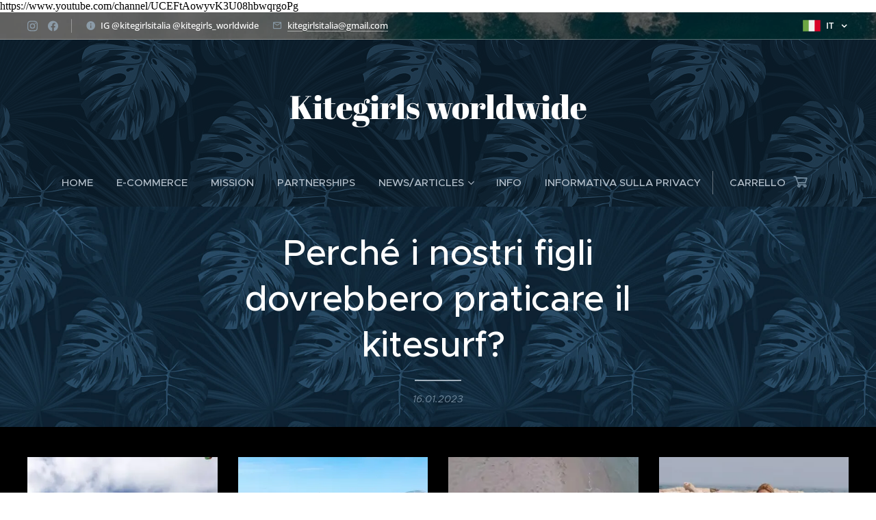

--- FILE ---
content_type: text/html; charset=UTF-8
request_url: https://www.kitegirlsitalia.it/l/genitori-e-figli-share-the-passion/
body_size: 22058
content:
<!DOCTYPE html>
<html class="no-js" prefix="og: https://ogp.me/ns#" lang="it">
<head><link rel="preconnect" href="https://duyn491kcolsw.cloudfront.net" crossorigin><link rel="preconnect" href="https://fonts.gstatic.com" crossorigin><meta charset="utf-8"><link rel="icon" href="https://duyn491kcolsw.cloudfront.net/files/2d/2di/2div3h.svg?ph=694845c732" type="image/svg+xml" sizes="any"><link rel="icon" href="https://duyn491kcolsw.cloudfront.net/files/07/07f/07fzq8.svg?ph=694845c732" type="image/svg+xml" sizes="16x16"><link rel="icon" href="https://duyn491kcolsw.cloudfront.net/files/1j/1j3/1j3767.ico?ph=694845c732"><link rel="apple-touch-icon" href="https://duyn491kcolsw.cloudfront.net/files/1j/1j3/1j3767.ico?ph=694845c732"><link rel="icon" href="https://duyn491kcolsw.cloudfront.net/files/1j/1j3/1j3767.ico?ph=694845c732">
    <meta http-equiv="X-UA-Compatible" content="IE=edge">
    <title>genitori e figli kiter</title>
    <meta name="viewport" content="width=device-width,initial-scale=1">
    <meta name="msapplication-tap-highlight" content="no">
    
    <link href="https://duyn491kcolsw.cloudfront.net/files/0r/0rk/0rklmm.css?ph=694845c732" media="print" rel="stylesheet">
    <link href="https://duyn491kcolsw.cloudfront.net/files/2e/2e5/2e5qgh.css?ph=694845c732" media="screen and (min-width:100000em)" rel="stylesheet" data-type="cq" disabled>
    <link rel="stylesheet" href="https://duyn491kcolsw.cloudfront.net/files/45/45b/45boco.css?ph=694845c732"><link rel="stylesheet" href="https://duyn491kcolsw.cloudfront.net/files/4e/4er/4ersdq.css?ph=694845c732" media="screen and (min-width:37.5em)"><link rel="stylesheet" href="https://duyn491kcolsw.cloudfront.net/files/3i/3ik/3ikbm2.css?ph=694845c732" data-wnd_color_scheme_file=""><link rel="stylesheet" href="https://duyn491kcolsw.cloudfront.net/files/39/39q/39qewd.css?ph=694845c732" data-wnd_color_scheme_desktop_file="" media="screen and (min-width:37.5em)" disabled=""><link rel="stylesheet" href="https://duyn491kcolsw.cloudfront.net/files/1j/1jo/1jorv9.css?ph=694845c732" data-wnd_additive_color_file=""><link rel="stylesheet" href="https://duyn491kcolsw.cloudfront.net/files/2v/2vr/2vrw2v.css?ph=694845c732" data-wnd_typography_file=""><link rel="stylesheet" href="https://duyn491kcolsw.cloudfront.net/files/1e/1eo/1eo0g3.css?ph=694845c732" data-wnd_typography_desktop_file="" media="screen and (min-width:37.5em)" disabled=""><script>(()=>{let e=!1;const t=()=>{if(!e&&window.innerWidth>=600){for(let e=0,t=document.querySelectorAll('head > link[href*="css"][media="screen and (min-width:37.5em)"]');e<t.length;e++)t[e].removeAttribute("disabled");e=!0}};t(),window.addEventListener("resize",t),"container"in document.documentElement.style||fetch(document.querySelector('head > link[data-type="cq"]').getAttribute("href")).then((e=>{e.text().then((e=>{const t=document.createElement("style");document.head.appendChild(t),t.appendChild(document.createTextNode(e)),import("https://duyn491kcolsw.cloudfront.net/client/js.polyfill/container-query-polyfill.modern.js").then((()=>{let e=setInterval((function(){document.body&&(document.body.classList.add("cq-polyfill-loaded"),clearInterval(e))}),100)}))}))}))})()</script>
<link rel="preload stylesheet" href="https://duyn491kcolsw.cloudfront.net/files/2m/2m8/2m8msc.css?ph=694845c732" as="style"><meta name="description" content="kite"><meta name="keywords" content="kitesurf"><meta name="generator" content="Webnode 2"><meta name="apple-mobile-web-app-capable" content="no"><meta name="apple-mobile-web-app-status-bar-style" content="black"><meta name="format-detection" content="telephone=no">

https://www.youtube.com/channel/UCEFtAowyvK3U08hbwqrgoPg

<meta property="og:url" content="https://kitegirlsitalia.it/l/genitori-e-figli-share-the-passion/"><meta property="og:title" content="genitori e figli kiter"><meta property="og:type" content="article"><meta property="og:description" content="kite"><meta property="og:site_name" content="kitegirlsitalia"><meta property="og:image" content="https://694845c732.clvaw-cdnwnd.com/48e0698c8802881fb75df4b12a46dcb9/200000688-553085530b/700/52513848_1034100366779299_3244042554479476736_n.jpg?ph=694845c732"><meta property="og:article:published_time" content="2023-01-16T00:00:00+0100"><meta property="fb:app_id" content="225951590755638"><meta name="robots" content="index,follow"><link rel="canonical" href="https://www.kitegirlsitalia.it/l/genitori-e-figli-share-the-passion/"><script>window.checkAndChangeSvgColor=function(c){try{var a=document.getElementById(c);if(a){c=[["border","borderColor"],["outline","outlineColor"],["color","color"]];for(var h,b,d,f=[],e=0,m=c.length;e<m;e++)if(h=window.getComputedStyle(a)[c[e][1]].replace(/\s/g,"").match(/^rgb[a]?\(([0-9]{1,3}),([0-9]{1,3}),([0-9]{1,3})/i)){b="";for(var g=1;3>=g;g++)b+=("0"+parseInt(h[g],10).toString(16)).slice(-2);"0"===b.charAt(0)&&(d=parseInt(b.substr(0,2),16),d=Math.max(16,d),b=d.toString(16)+b.slice(-4));f.push(c[e][0]+"="+b)}if(f.length){var k=a.getAttribute("data-src"),l=k+(0>k.indexOf("?")?"?":"&")+f.join("&");a.src!=l&&(a.src=l,a.outerHTML=a.outerHTML)}}}catch(n){}};</script><script>
		window._gtmDataLayer = window._gtmDataLayer || [];
		(function(w,d,s,l,i){w[l]=w[l]||[];w[l].push({'gtm.start':new Date().getTime(),event:'gtm.js'});
		var f=d.getElementsByTagName(s)[0],j=d.createElement(s),dl=l!='dataLayer'?'&l='+l:'';
		j.async=true;j.src='https://www.googletagmanager.com/gtm.js?id='+i+dl;f.parentNode.insertBefore(j,f);})
		(window,document,'script','_gtmDataLayer','GTM-542MMSL');</script><script src="https://www.googletagmanager.com/gtag/js?id=G-3SHCSC86XK" async></script><script>
						window.dataLayer = window.dataLayer || [];
						function gtag(){
						
						dataLayer.push(arguments);}
						gtag('js', new Date());
						</script><script>gtag('config', 'G-3SHCSC86XK');</script></head>
<body class="l wt-blogpost ac-h ac-s ac-i ac-n l-default l-d-none b-btn-fr b-btn-s-l b-btn-dso b-btn-bw-1 img-d-n img-t-o img-h-z line-solid b-e-ds lbox-d c-s-n  hb-on  wnd-fe wnd-multilang  wnd-eshop"><noscript>
				<iframe
				 src="https://www.googletagmanager.com/ns.html?id=GTM-542MMSL"
				 height="0"
				 width="0"
				 style="display:none;visibility:hidden"
				 >
				 </iframe>
			</noscript>

<div class="wnd-page l-page cs-fiord ac-none t-t-fs-l t-t-fw-s t-t-sp-n t-t-d-t t-s-fs-s t-s-fw-s t-s-sp-n t-s-d-n t-p-fs-s t-p-fw-m t-p-sp-n t-h-fs-s t-h-fw-s t-h-sp-n t-bq-fs-s t-bq-fw-s t-bq-sp-n t-bq-d-l t-btn-fw-l t-nav-fw-s t-pd-fw-l t-nav-tt-u">
    <div class="l-w t cf t-26">
        <div class="l-bg cf">
            <div class="s-bg-l">
                
                
            </div>
        </div>
        <header class="l-h cf">
            <div class="sw cf">
	<div class="sw-c cf"><section class="s s-hb cf sc-m wnd-background-image  wnd-w-wider wnd-hbl-on wnd-hbs-on wnd-hbi-on wnd-hbi-news-on">
	<div class="s-w cf">
		<div class="s-o cf">
			<div class="s-bg cf">
                <div class="s-bg-l wnd-background-image fx-none bgpos-center-center bgatt-scroll overlay-black">
                    <picture><source type="image/webp" srcset="https://694845c732.clvaw-cdnwnd.com/48e0698c8802881fb75df4b12a46dcb9/200001319-e1ac2e1ac4/700/image-crop-200001280.webp?ph=694845c732 700w, https://694845c732.clvaw-cdnwnd.com/48e0698c8802881fb75df4b12a46dcb9/200001319-e1ac2e1ac4/image-crop-200001280.webp?ph=694845c732 1025w, https://694845c732.clvaw-cdnwnd.com/48e0698c8802881fb75df4b12a46dcb9/200001319-e1ac2e1ac4/image-crop-200001280.webp?ph=694845c732 2x" sizes="100vw" ><img src="https://694845c732.clvaw-cdnwnd.com/48e0698c8802881fb75df4b12a46dcb9/200001318-35b7135b73/image-crop-200001280.jpeg?ph=694845c732" width="1025" height="175" alt="" ></picture>
                    
                </div>
			</div>
			<div class="s-c">
                <div class="s-hb-c cf">
                    <div class="hb-si">
                        <div class="si">
    <div class="si-c"><a href="https://www.instagram.com/" target="_blank" rel="noreferrer" title="Instagram"><svg viewBox="0 0 24 24" xmlns="https://www.w3.org/2000/svg" height="18px" width="18px"><path d="M12 0C8.74 0 8.333.015 7.053.072 5.775.132 4.905.333 4.14.63c-.789.306-1.459.717-2.126 1.384S.935 3.35.63 4.14C.333 4.905.131 5.775.072 7.053.012 8.333 0 8.74 0 12s.015 3.667.072 4.947c.06 1.277.261 2.148.558 2.913a5.885 5.885 0 001.384 2.126A5.868 5.868 0 004.14 23.37c.766.296 1.636.499 2.913.558C8.333 23.988 8.74 24 12 24s3.667-.015 4.947-.072c1.277-.06 2.148-.262 2.913-.558a5.898 5.898 0 002.126-1.384 5.86 5.86 0 001.384-2.126c.296-.765.499-1.636.558-2.913.06-1.28.072-1.687.072-4.947s-.015-3.667-.072-4.947c-.06-1.277-.262-2.149-.558-2.913a5.89 5.89 0 00-1.384-2.126A5.847 5.847 0 0019.86.63c-.765-.297-1.636-.499-2.913-.558C15.667.012 15.26 0 12 0zm0 2.16c3.203 0 3.585.016 4.85.071 1.17.055 1.805.249 2.227.415.562.217.96.477 1.382.896.419.42.679.819.896 1.381.164.422.36 1.057.413 2.227.057 1.266.07 1.646.07 4.85s-.015 3.585-.074 4.85c-.061 1.17-.256 1.805-.421 2.227a3.81 3.81 0 01-.899 1.382 3.744 3.744 0 01-1.38.896c-.42.164-1.065.36-2.235.413-1.274.057-1.649.07-4.859.07-3.211 0-3.586-.015-4.859-.074-1.171-.061-1.816-.256-2.236-.421a3.716 3.716 0 01-1.379-.899 3.644 3.644 0 01-.9-1.38c-.165-.42-.359-1.065-.42-2.235-.045-1.26-.061-1.649-.061-4.844 0-3.196.016-3.586.061-4.861.061-1.17.255-1.814.42-2.234.21-.57.479-.96.9-1.381.419-.419.81-.689 1.379-.898.42-.166 1.051-.361 2.221-.421 1.275-.045 1.65-.06 4.859-.06l.045.03zm0 3.678a6.162 6.162 0 100 12.324 6.162 6.162 0 100-12.324zM12 16c-2.21 0-4-1.79-4-4s1.79-4 4-4 4 1.79 4 4-1.79 4-4 4zm7.846-10.405a1.441 1.441 0 01-2.88 0 1.44 1.44 0 012.88 0z" fill="#bebebe"></path></svg></a><a href="https://www.facebook.com/KitegirlsItalia" target="_blank" rel="noreferrer" title="Facebook"><svg xmlns="https://www.w3.org/2000/svg" viewBox="0 0 24 24" height="18px" width="18px"><path d="M24 12.073c0-6.627-5.373-12-12-12s-12 5.373-12 12c0 5.99 4.388 10.954 10.125 11.854v-8.385H7.078v-3.47h3.047V9.43c0-3.007 1.792-4.669 4.533-4.669 1.312 0 2.686.235 2.686.235v2.953H15.83c-1.491 0-1.956.925-1.956 1.874v2.25h3.328l-.532 3.47h-2.796v8.385C19.612 23.027 24 18.062 24 12.073z" fill="#bebebe"></path></svg></a></div>
</div>
                    </div>
                    <div class="hb-ci">
                        <div class="ci">
    <div class="ci-c" data-placeholder="Dettagli di contatto"><div class="ci-news"><span>IG @kitegirlsitalia @kitegirls_worldwide</span></div><div class="ci-mail"><span><a href="mailto:kitegirlsitalia@gmail.com">kitegirlsitalia@gmail.com</a></span></div></div>
</div>
                    </div>
                    <div class="hb-ccy">
                        
                    </div>
                    <div class="hb-lang">
                        <div class="hbl">
    <div class="hbl-c">
        <span class="hbl-a">
            <span class="hbl-a-t">
                <span class="lang-it">it</span>
            </span>
        </span>
        <div class="hbl-i lang-items">
            <ul class="hbl-i-l">
                <li selected>
                    <span class="lang-it">it</span>
                </li><li>
                    <a href="/en/"><span class="lang-en">en</span></a>
                </li>
            </ul>
        </div>
    </div>
</div>
                    </div>
                </div>
			</div>
		</div>
	</div>
</section><section data-space="true" class="s s-hn s-hn-centered wnd-mt-classic logo-center logo-center sc-m wnd-background-pattern  wnd-w-wider wnd-nav-sticky menu-delimiters-doublepipe">
	<div class="s-w">
		<div class="s-o">

			<div class="s-bg">
                <div class="s-bg-l wnd-background-pattern  bgpos-center-center bgatt-scroll" style="background-image:url('https://duyn491kcolsw.cloudfront.net/files/0o/0oz/0ozgo8.png?ph=694845c732')">
                    
                    
                </div>
			</div>
			<div class="h-w">

				<div class="n-l">
					<div class="n-l-i slogan-container">
						<div class="s-c">
							<div class="b b-l logo logo-default logo-nb abril-fatface wnd-logo-with-text logo-48 b-ls-l">
	<div class="b-l-c logo-content">
		<a class="b-l-link logo-link" href="/home/">

			

			

			<div class="b-l-br logo-br"></div>

			<div class="b-l-text logo-text-wrapper">
				<div class="b-l-text-w logo-text">
					<span class="b-l-text-c logo-text-cell">Kitegirls worldwide</span>
				</div>
			</div>

		</a>
	</div>
</div>
						</div>
					</div>

					<div class="n-l-w h-f wnd-fixed">
						<div class="s-c">
							<div class="n-l-w-i menu-nav">

	                            <div id="menu-slider">
	                                <div id="menu-block">
	                                    <nav id="menu"><div class="menu-font menu-wrapper">
	<a href="#" class="menu-close" rel="nofollow" title="Close Menu"></a>
	<ul role="menubar" aria-label="Menu" class="level-1">
		<li role="none" class="wnd-homepage">
			<a class="menu-item" role="menuitem" href="/home/"><span class="menu-item-text">Home</span></a>
			
		</li><li role="none">
			<a class="menu-item" role="menuitem" href="/e-commerce/"><span class="menu-item-text">E-commerce</span></a>
			
		</li><li role="none">
			<a class="menu-item" role="menuitem" href="/mission/"><span class="menu-item-text">MISSION</span></a>
			
		</li><li role="none">
			<a class="menu-item" role="menuitem" href="/partneships/"><span class="menu-item-text">Partnerships</span></a>
			
		</li><li role="none" class="wnd-active-path wnd-with-submenu">
			<a class="menu-item" role="menuitem" href="/news/"><span class="menu-item-text">NEWS/ARTICLES</span></a>
			<ul role="menubar" aria-label="Menu" class="level-2">
		<li role="none">
			<a class="menu-item" role="menuitem" href="/i-miei-lavori/picnic-in-blu/"><span class="menu-item-text">NOI SIAMO I LIMITI CHE SUPERIAMO</span></a>
			
		</li><li role="none">
			<a class="menu-item" role="menuitem" href="/i-miei-lavori/ritratti-famosi/"><span class="menu-item-text">SOLE MARE VENTO E ADRENALINA</span></a>
			
		</li><li role="none">
			<a class="menu-item" role="menuitem" href="/i-miei-lavori/la-bellezza-nei-dettagli/"><span class="menu-item-text">5 BUONI MOTIVI</span></a>
			
		</li>
	</ul>
		</li><li role="none">
			<a class="menu-item" role="menuitem" href="/copia-di-eventi/"><span class="menu-item-text">INFO</span></a>
			
		</li><li role="none">
			<a class="menu-item" role="menuitem" href="/informativa-sulla-privacy/"><span class="menu-item-text">Informativa sulla privacy</span></a>
			
		</li>
	</ul>
	<span class="more-text">Più</span>
</div></nav>
	                                </div>
	                            </div>

								<div class="cart-and-mobile">
									
									<div class="cart cf">
	<div class="cart-content">
		<a href="/cart/">
			<div class="cart-content-link">
				<div class="cart-text"><span>Carrello</span></div>
				<div class="cart-piece-count" data-count="0" data-wnd_cart_part="count">0</div>
				<div class="cart-piece-text" data-wnd_cart_part="text"></div>
				<div class="cart-price" data-wnd_cart_part="price">0,00 €</div>
			</div>
		</a>
	</div>
</div>

									<div id="menu-mobile">
										<a href="#" id="menu-submit"><span></span>Menu</a>
									</div>
								</div>

							</div>
						</div>
					</div>

				</div>
			</div>
		</div>
	</div>
</section></div>
</div>
        </header>
        <main class="l-m cf">
            <div class="sw cf">
	<div class="sw-c cf"><section data-space="true" class="s s-hm s-hm-bdh s-bdh cf sc-m wnd-background-image  wnd-w-narrow wnd-s-normal wnd-h-auto wnd-nh-l wnd-p-cc hn-centered">
    <div class="s-w cf">
	    <div class="s-o cf">
	        <div class="s-bg cf">
                <div class="s-bg-l wnd-background-image fx-none bgpos-center-center bgatt-scroll">
                    <picture><img src="https://duyn491kcolsw.cloudfront.net/files/31/31r/31rybd.jpg?ph=694845c732" width="1920" height="1080" alt="" fetchpriority="high" ></picture>
                    
                </div>
	        </div>
	        <div class="h-c s-c cf">
		        <div class="s-bdh-c b b-s-l b-s-r b-cs cf">
			        <div class="s-bdh-w">
			            <h1 class="s-bdh-t"><div class="ld">
	<span class="ld-c">Perché i nostri figli dovrebbero praticare il kitesurf?&nbsp;</span>
</div></h1>
			            <span class="s-bdh-d"><div class="ld">
	<span class="ld-c">16.01.2023</span>
</div></span>
			        </div>
		        </div>
	        </div>
	    </div>
    </div>
</section><section class="s s-basic cf sc-m wnd-background-solid  wnd-w-wider wnd-s-normal wnd-h-auto" data-wnd_brightness="0.95" data-wnd_last_section>
	<div class="s-w cf">
		<div class="s-o s-fs cf">
			<div class="s-bg cf">
				<div class="s-bg-l" style="background-color:#000000">
                    
					
				</div>
			</div>
			<div class="s-c s-fs cf">
				<div class="ez cf wnd-no-cols">
	<div class="ez-c"><div class="gal-app b-gal b b-s" id="wnd_PhotoGalleryBlock_4392" data-content="{&quot;variant&quot;:&quot;default&quot;,&quot;gridCount&quot;:4,&quot;id&quot;:&quot;wnd_PhotoGalleryBlock_4392&quot;,&quot;items&quot;:[{&quot;id&quot;:200000688,&quot;title&quot;:&quot;&quot;,&quot;orientation&quot;:&quot;landscape&quot;,&quot;aspectRatio&quot;:&quot;4:3&quot;,&quot;size&quot;:{&quot;width&quot;:960,&quot;height&quot;:720},&quot;img&quot;:{&quot;mimeType&quot;:&quot;image/jpeg&quot;,&quot;src&quot;:&quot;https://694845c732.clvaw-cdnwnd.com/48e0698c8802881fb75df4b12a46dcb9/200000688-553085530b/52513848_1034100366779299_3244042554479476736_n.jpg?ph=694845c732&quot;},&quot;sources&quot;:[{&quot;mimeType&quot;:&quot;image/jpeg&quot;,&quot;sizes&quot;:[{&quot;width&quot;:450,&quot;height&quot;:338,&quot;src&quot;:&quot;https://694845c732.clvaw-cdnwnd.com/48e0698c8802881fb75df4b12a46dcb9/200000688-553085530b/450/52513848_1034100366779299_3244042554479476736_n.jpg?ph=694845c732&quot;},{&quot;width&quot;:700,&quot;height&quot;:525,&quot;src&quot;:&quot;https://694845c732.clvaw-cdnwnd.com/48e0698c8802881fb75df4b12a46dcb9/200000688-553085530b/700/52513848_1034100366779299_3244042554479476736_n.jpg?ph=694845c732&quot;},{&quot;width&quot;:960,&quot;height&quot;:720,&quot;src&quot;:&quot;https://694845c732.clvaw-cdnwnd.com/48e0698c8802881fb75df4b12a46dcb9/200000688-553085530b/52513848_1034100366779299_3244042554479476736_n.jpg?ph=694845c732&quot;}]},{&quot;mimeType&quot;:&quot;image/webp&quot;,&quot;sizes&quot;:[{&quot;width&quot;:450,&quot;height&quot;:338,&quot;src&quot;:&quot;https://694845c732.clvaw-cdnwnd.com/48e0698c8802881fb75df4b12a46dcb9/200000689-e4cf4e4cf8/450/52513848_1034100366779299_3244042554479476736_n.webp?ph=694845c732&quot;},{&quot;width&quot;:700,&quot;height&quot;:525,&quot;src&quot;:&quot;https://694845c732.clvaw-cdnwnd.com/48e0698c8802881fb75df4b12a46dcb9/200000689-e4cf4e4cf8/700/52513848_1034100366779299_3244042554479476736_n.webp?ph=694845c732&quot;},{&quot;width&quot;:960,&quot;height&quot;:720,&quot;src&quot;:&quot;https://694845c732.clvaw-cdnwnd.com/48e0698c8802881fb75df4b12a46dcb9/200000689-e4cf4e4cf8/52513848_1034100366779299_3244042554479476736_n.webp?ph=694845c732&quot;}]}]},{&quot;id&quot;:200000686,&quot;title&quot;:&quot;&quot;,&quot;orientation&quot;:&quot;landscape&quot;,&quot;aspectRatio&quot;:&quot;960:757&quot;,&quot;size&quot;:{&quot;width&quot;:960,&quot;height&quot;:757},&quot;img&quot;:{&quot;mimeType&quot;:&quot;image/jpeg&quot;,&quot;src&quot;:&quot;https://694845c732.clvaw-cdnwnd.com/48e0698c8802881fb75df4b12a46dcb9/200000686-a7c03a7c06/52410534_1034100630112606_4951529218438594560_n.jpg?ph=694845c732&quot;},&quot;sources&quot;:[{&quot;mimeType&quot;:&quot;image/jpeg&quot;,&quot;sizes&quot;:[{&quot;width&quot;:450,&quot;height&quot;:355,&quot;src&quot;:&quot;https://694845c732.clvaw-cdnwnd.com/48e0698c8802881fb75df4b12a46dcb9/200000686-a7c03a7c06/450/52410534_1034100630112606_4951529218438594560_n.jpg?ph=694845c732&quot;},{&quot;width&quot;:700,&quot;height&quot;:552,&quot;src&quot;:&quot;https://694845c732.clvaw-cdnwnd.com/48e0698c8802881fb75df4b12a46dcb9/200000686-a7c03a7c06/700/52410534_1034100630112606_4951529218438594560_n.jpg?ph=694845c732&quot;},{&quot;width&quot;:960,&quot;height&quot;:757,&quot;src&quot;:&quot;https://694845c732.clvaw-cdnwnd.com/48e0698c8802881fb75df4b12a46dcb9/200000686-a7c03a7c06/52410534_1034100630112606_4951529218438594560_n.jpg?ph=694845c732&quot;}]},{&quot;mimeType&quot;:&quot;image/webp&quot;,&quot;sizes&quot;:[{&quot;width&quot;:450,&quot;height&quot;:355,&quot;src&quot;:&quot;https://694845c732.clvaw-cdnwnd.com/48e0698c8802881fb75df4b12a46dcb9/200000687-6f2536f256/450/52410534_1034100630112606_4951529218438594560_n.webp?ph=694845c732&quot;},{&quot;width&quot;:700,&quot;height&quot;:552,&quot;src&quot;:&quot;https://694845c732.clvaw-cdnwnd.com/48e0698c8802881fb75df4b12a46dcb9/200000687-6f2536f256/700/52410534_1034100630112606_4951529218438594560_n.webp?ph=694845c732&quot;},{&quot;width&quot;:960,&quot;height&quot;:757,&quot;src&quot;:&quot;https://694845c732.clvaw-cdnwnd.com/48e0698c8802881fb75df4b12a46dcb9/200000687-6f2536f256/52410534_1034100630112606_4951529218438594560_n.webp?ph=694845c732&quot;}]}]},{&quot;id&quot;:200000682,&quot;title&quot;:&quot;&quot;,&quot;orientation&quot;:&quot;landscape&quot;,&quot;aspectRatio&quot;:&quot;16:9&quot;,&quot;size&quot;:{&quot;width&quot;:1024,&quot;height&quot;:576},&quot;img&quot;:{&quot;mimeType&quot;:&quot;image/jpeg&quot;,&quot;src&quot;:&quot;https://694845c732.clvaw-cdnwnd.com/48e0698c8802881fb75df4b12a46dcb9/200000682-72b7c72b7e/52522645_1034101746779161_8778049250417180672_n.jpg?ph=694845c732&quot;},&quot;sources&quot;:[{&quot;mimeType&quot;:&quot;image/jpeg&quot;,&quot;sizes&quot;:[{&quot;width&quot;:450,&quot;height&quot;:253,&quot;src&quot;:&quot;https://694845c732.clvaw-cdnwnd.com/48e0698c8802881fb75df4b12a46dcb9/200000682-72b7c72b7e/450/52522645_1034101746779161_8778049250417180672_n.jpg?ph=694845c732&quot;},{&quot;width&quot;:700,&quot;height&quot;:394,&quot;src&quot;:&quot;https://694845c732.clvaw-cdnwnd.com/48e0698c8802881fb75df4b12a46dcb9/200000682-72b7c72b7e/700/52522645_1034101746779161_8778049250417180672_n.jpg?ph=694845c732&quot;},{&quot;width&quot;:1024,&quot;height&quot;:576,&quot;src&quot;:&quot;https://694845c732.clvaw-cdnwnd.com/48e0698c8802881fb75df4b12a46dcb9/200000682-72b7c72b7e/52522645_1034101746779161_8778049250417180672_n.jpg?ph=694845c732&quot;}]},{&quot;mimeType&quot;:&quot;image/webp&quot;,&quot;sizes&quot;:[{&quot;width&quot;:450,&quot;height&quot;:253,&quot;src&quot;:&quot;https://694845c732.clvaw-cdnwnd.com/48e0698c8802881fb75df4b12a46dcb9/200000683-8ca4f8ca51/450/52522645_1034101746779161_8778049250417180672_n.webp?ph=694845c732&quot;},{&quot;width&quot;:700,&quot;height&quot;:394,&quot;src&quot;:&quot;https://694845c732.clvaw-cdnwnd.com/48e0698c8802881fb75df4b12a46dcb9/200000683-8ca4f8ca51/700/52522645_1034101746779161_8778049250417180672_n.webp?ph=694845c732&quot;},{&quot;width&quot;:1024,&quot;height&quot;:576,&quot;src&quot;:&quot;https://694845c732.clvaw-cdnwnd.com/48e0698c8802881fb75df4b12a46dcb9/200000683-8ca4f8ca51/52522645_1034101746779161_8778049250417180672_n.webp?ph=694845c732&quot;}]}]},{&quot;id&quot;:200000684,&quot;title&quot;:&quot;&quot;,&quot;orientation&quot;:&quot;landscape&quot;,&quot;aspectRatio&quot;:&quot;320:213&quot;,&quot;size&quot;:{&quot;width&quot;:960,&quot;height&quot;:639},&quot;img&quot;:{&quot;mimeType&quot;:&quot;image/jpeg&quot;,&quot;src&quot;:&quot;https://694845c732.clvaw-cdnwnd.com/48e0698c8802881fb75df4b12a46dcb9/200000684-cda2ecda32/52749926_1034101333445869_3331140045951205376_n.jpg?ph=694845c732&quot;},&quot;sources&quot;:[{&quot;mimeType&quot;:&quot;image/jpeg&quot;,&quot;sizes&quot;:[{&quot;width&quot;:450,&quot;height&quot;:300,&quot;src&quot;:&quot;https://694845c732.clvaw-cdnwnd.com/48e0698c8802881fb75df4b12a46dcb9/200000684-cda2ecda32/450/52749926_1034101333445869_3331140045951205376_n.jpg?ph=694845c732&quot;},{&quot;width&quot;:700,&quot;height&quot;:466,&quot;src&quot;:&quot;https://694845c732.clvaw-cdnwnd.com/48e0698c8802881fb75df4b12a46dcb9/200000684-cda2ecda32/700/52749926_1034101333445869_3331140045951205376_n.jpg?ph=694845c732&quot;},{&quot;width&quot;:960,&quot;height&quot;:639,&quot;src&quot;:&quot;https://694845c732.clvaw-cdnwnd.com/48e0698c8802881fb75df4b12a46dcb9/200000684-cda2ecda32/52749926_1034101333445869_3331140045951205376_n.jpg?ph=694845c732&quot;}]},{&quot;mimeType&quot;:&quot;image/webp&quot;,&quot;sizes&quot;:[{&quot;width&quot;:450,&quot;height&quot;:300,&quot;src&quot;:&quot;https://694845c732.clvaw-cdnwnd.com/48e0698c8802881fb75df4b12a46dcb9/200000685-1dc931dc96/450/52749926_1034101333445869_3331140045951205376_n.webp?ph=694845c732&quot;},{&quot;width&quot;:700,&quot;height&quot;:466,&quot;src&quot;:&quot;https://694845c732.clvaw-cdnwnd.com/48e0698c8802881fb75df4b12a46dcb9/200000685-1dc931dc96/700/52749926_1034101333445869_3331140045951205376_n.webp?ph=694845c732&quot;},{&quot;width&quot;:960,&quot;height&quot;:639,&quot;src&quot;:&quot;https://694845c732.clvaw-cdnwnd.com/48e0698c8802881fb75df4b12a46dcb9/200000685-1dc931dc96/52749926_1034101333445869_3331140045951205376_n.webp?ph=694845c732&quot;}]}]}]}">
</div><div class="b b-text cf">
	<div class="b-c b-text-c b-s b-s-t60 b-s-b60 b-cs cf"><p><br></p><p dir="auto">  </p><p dir="auto">Perché i nostri figli dovrebbero praticare il kitesurf?&nbsp;</p><p dir="auto">Lo abbiamo chiesto alla nostra mamma e kitegirl&nbsp;</p><p dir="auto">Marisa Tortorella , che ci ha raccontato come ha trasmesso la sua passione per il kitesurf ai suoi figli Filippo e Meghi:</p><p dir="auto">La proposta:</p><p dir="auto">Quando ho proposto ad entrambi i miei due figli di provare il kiteboard come sport ,Il maschio Filippo di 20 anni ,ha risposto subito con un 'NO' secco , mentre mia figlia Meghi di 22 anni ne era entusiasta.</p><p dir="auto">Io però, non mi sono mai scoraggiata , volevo far provare ad entrambi il kitesurf e quindi mi sono messa alla ricerca di una scuola locale per fargli seguire un corso.&nbsp;</p><p dir="auto">La motivazione:</p><p dir="auto">&nbsp;Li vedevo troppo spesso nella loro stanza davanti al monitor del pc, dove passavano molte ore seduti, tra studio e giochi online.</p><p dir="auto">Desideravo che passassero più tempo nella natura , che socializzassero con persone diverse, che si aprissero al mondo e allargassero i loro orizzonti.&nbsp;</p><p dir="auto">Lui non ha mai amato molto il mare perchè, non sopporta il caldo e le alte temperature estive, ma ero sicura che il kitesurf era lo sport giusto per lui, uno sport che gli facesse vivere il mare in modo diverso e che poteva praticare tutto l'anno. </p><p dir="auto">Primo passo : cercare una scuola nelle vicinanze! informarsi correttamente</p><p dir="auto">Il prossimo passo era, informarsi di più per conoscere meglio questo sport, su internet ho trovato tutto quello che cercavo:</p><p dir="auto">Ho letto che per praticare kitesurf non era richiesta una particolare preparazione fisica e che tutti potevano imparare, a partire dai bambini di 8 anni senza poi ,più limiti di età , e allora mi è&nbsp;venuta una brillante idea , avrei provato anche io insieme a loro, fiera dei miei 48 anni!</p><p dir="auto">La condivisione e l'istinto di una madre</p><p dir="auto">Era fatta, dopo qualche titubanza ,li avevo convinti, avremmo fatto il corso insieme, madre e figli!</p><p dir="auto">Una mamma non si sbaglia mai, tra tutti e tre ,quello che ha trovato una vera e propria ispirazione nel kitesurf è stato Filippo, fin da subito si è dimostrato molto portato per questo sport, ed ha avuto una progressione velocissima , infatti ha terminato il corso in tempi molto brevi e con massima soddisfazione, sotto lo sguardo compiaciuto del nostro istruttore che ha visto in lui un vero talento.</p><p dir="auto">La soddisfazione e momenti indimenticabili da portare nel cuore</p><p dir="auto">Filippo oggi, è un istruttore certificato IKO ed io ne sono molto fiera . </p><p dir="auto">Abbiamo trascorso tantissimi bei momenti insieme, durante i trasferimenti agli spot, i viaggi , il primo kite trip a Lefkada in Grecia, e successivamente un kite camp in sud Africa, tempo ,che senza questo sport ,non avremmo condiviso.</p><p dir="auto">Il kitesurf mi ha permesso di condividere una grande passione con miei figli, anche se successivamente mia figlia Meghi, si è appassionata anche ad un altro sport bellissimo, il surf da onda ,e si è dedicata agli studi di laurea mettendolo da parte per un pò.</p><p dir="auto">Sono molto orgogliosa di loro.</p><p dir="auto">Se ci dono riuscita io a convincere i miei due figli a provare ,voi cosa aspettate? coraggio!&nbsp;</p><p dir="auto">che ne pensate?&nbsp;</p><p dir="auto">Lasciateci un commento :</p><p dir="auto">ig: kitegirlsitalia</p><p dir="auto">youtube : kite girls</p><p dir="auto">@floryros @marisatortorella</p><p><br></p></div>
</div><div class="b b-text cf">
	<div class="b-c b-text-c b-s b-s-t60 b-s-b60 b-cs cf"><p>Prima di andare via SEGUI IL CANALE YOUTUBE #sharethepassion</p></div>
</div><div class="b b-video b-s" style="margin-left:24.576954069299%;margin-right:24.576954069299%;">
	<div class="b-c" style="position:relative;padding-bottom:56.25%;">
		<iframe src="//www.youtube.com/embed/AuQNqQVnaSg?wmode=opaque" style="position:absolute;top:0%;left:0%;width:100%;height:100%;" allowfullscreen="1" loading="lazy"></iframe>
	</div>
</div></div>
</div>
			</div>
		</div>
	</div>
</section></div>
</div>
<div class="s-bdf b-s b-s-t200 b-cs " data-wnd_social_buttons="true">
	<div class="s-bdf-share b-s-b200"><div id="fb-root"></div><script src="https://connect.facebook.net/it_IT/sdk.js#xfbml=1&amp;version=v5.0&amp;appId=225951590755638&amp;autoLogAppEvents=1" async defer crossorigin="anonymous"></script><div style="margin-right: 20px" class="fb-share-button" data-href="https://www.kitegirlsitalia.it/l/genitori-e-figli-share-the-passion/" data-layout="button" data-size="large"><a class="fb-xfbml-parse-ignore" target="_blank" href="https://www.facebook.com/sharer/sharer.php?u=https%3A%2F%2Fwww.kitegirlsitalia.it%2Fl%2Fgenitori-e-figli-share-the-passion%2F&amp;src=sdkpreparse">Share</a></div><a href="https://twitter.com/share" class="twitter-share-button" data-size="large">Tweet</a><script>window.twttr=function(t,e,r){var n,i=t.getElementsByTagName(e)[0],w=window.twttr||{};return t.getElementById(r)?w:((n=t.createElement(e)).id=r,n.src="https://platform.twitter.com/widgets.js",i.parentNode.insertBefore(n,i),w._e=[],w.ready=function(t){w._e.push(t)},w)}(document,"script","twitter-wjs");</script></div>
	<div class="s-bdf-comments"><div id="wnd-fb-comments" class="fb-comments" data-href="https://www.kitegirlsitalia.it/l/genitori-e-figli-share-the-passion/" data-numposts="5" data-colorscheme="light"></div></div>
	<div class="s-bdf-html"></div>
</div>

        </main>
        <footer class="l-f cf">
            <div class="sw cf">
	<div class="sw-c cf"><section data-wn-border-element="s-f-border" class="s s-f s-f-basic s-f-simple sc-m wnd-background-pattern  wnd-w-narrow wnd-s-higher">
	<div class="s-w">
		<div class="s-o">
			<div class="s-bg">
                <div class="s-bg-l wnd-background-pattern  bgpos-center-center bgatt-scroll" style="background-image:url('https://duyn491kcolsw.cloudfront.net/files/0o/0oz/0ozgo8.png?ph=694845c732')">
                    
                    
                </div>
			</div>
			<div class="s-c s-f-l-w s-f-border">
				<div class="s-f-l b-s b-s-t0 b-s-b0">
					<div class="s-f-l-c s-f-l-c-first">
						<div class="s-f-cr"><span class="it b link">
	<span class="it-c">© 2020 KITEGIRLSITALIA</span>
</span></div>
						<div class="s-f-sf">
                            <span class="sf b">
<span class="sf-content sf-c link">www.kitegirlsitalia.it</span>
</span>
                            
                            
                            
                            
                        </div>
					</div>
					<div class="s-f-l-c s-f-l-c-last">
						<div class="s-f-lang lang-select cf">
	<div class="s-f-lang-c">
		<span class="s-f-lang-t lang-title"><span class="wt-bold"><span>Lingue</span></span></span>
		<div class="s-f-lang-i lang-items">
			<ul class="s-f-lang-list">
				<li class="link">
					<span class="lang-it">Italiano</span>
				</li><li class="link">
					<a href="/en/"><span class="lang-en">English</span></a>
				</li>
			</ul>
		</div>
	</div>
</div>
					</div>
                    <div class="s-f-l-c s-f-l-c-currency">
                        <div class="s-f-ccy ccy-select cf">
	
</div>
                    </div>
				</div>
			</div>
		</div>
	</div>
</section></div>
</div>
        </footer>
    </div>
    
</div>


<script src="https://duyn491kcolsw.cloudfront.net/files/3n/3no/3nov38.js?ph=694845c732" crossorigin="anonymous" type="module"></script><script>document.querySelector(".wnd-fe")&&[...document.querySelectorAll(".c")].forEach((e=>{const t=e.querySelector(".b-text:only-child");t&&""===t.querySelector(".b-text-c").innerText&&e.classList.add("column-empty")}))</script>


<script src="https://duyn491kcolsw.cloudfront.net/client.fe/js.compiled/lang.it.2092.js?ph=694845c732" crossorigin="anonymous"></script><script src="https://duyn491kcolsw.cloudfront.net/client.fe/js.compiled/compiled.multi.2-2198.js?ph=694845c732" crossorigin="anonymous"></script><script>var wnd = wnd || {};wnd.$data = {"image_content_items":{"wnd_ThumbnailBlock_1":{"id":"wnd_ThumbnailBlock_1","type":"wnd.pc.ThumbnailBlock"},"wnd_Section_default_224693338":{"id":"wnd_Section_default_224693338","type":"wnd.pc.Section"},"wnd_PhotoGalleryBlock_4392":{"id":"wnd_PhotoGalleryBlock_4392","type":"wnd.pc.PhotoGalleryBlock"},"wnd_LogoBlock_345104":{"id":"wnd_LogoBlock_345104","type":"wnd.pc.LogoBlock"},"wnd_FooterSection_footer_150035":{"id":"wnd_FooterSection_footer_150035","type":"wnd.pc.FooterSection"}},"svg_content_items":{"wnd_LogoBlock_345104":{"id":"wnd_LogoBlock_345104","type":"wnd.pc.LogoBlock"}},"content_items":[],"eshopSettings":{"ESHOP_SETTINGS_DISPLAY_PRICE_WITHOUT_VAT":false,"ESHOP_SETTINGS_DISPLAY_ADDITIONAL_VAT":false,"ESHOP_SETTINGS_DISPLAY_SHIPPING_COST":false},"project_info":{"isMultilanguage":true,"isMulticurrency":false,"eshop_tax_enabled":"0","country_code":"it","contact_state":null,"eshop_tax_type":"VAT","eshop_discounts":false,"graphQLURL":"https:\/\/kitegirlsitalia.it\/servers\/graphql\/","iubendaSettings":{"cookieBarCode":"","cookiePolicyCode":"","privacyPolicyCode":"","termsAndConditionsCode":""}}};</script><script>wnd.$system = {"fileSystemType":"aws_s3","localFilesPath":"https:\/\/www.kitegirlsitalia.it\/_files\/","awsS3FilesPath":"https:\/\/694845c732.clvaw-cdnwnd.com\/48e0698c8802881fb75df4b12a46dcb9\/","staticFiles":"https:\/\/duyn491kcolsw.cloudfront.net\/files","isCms":false,"staticCDNServers":["https:\/\/duyn491kcolsw.cloudfront.net\/"],"fileUploadAllowExtension":["jpg","jpeg","jfif","png","gif","bmp","ico","svg","webp","tiff","pdf","doc","docx","ppt","pptx","pps","ppsx","odt","xls","xlsx","txt","rtf","mp3","wma","wav","ogg","amr","flac","m4a","3gp","avi","wmv","mov","mpg","mkv","mp4","mpeg","m4v","swf","gpx","stl","csv","xml","txt","dxf","dwg","iges","igs","step","stp"],"maxUserFormFileLimit":4194304,"frontendLanguage":"it","backendLanguage":"it","frontendLanguageId":1,"page":{"id":50000001,"identifier":"l","template":{"id":200000196,"styles":{"typography":"t-26_new","scheme":"cs-fiord","additiveColor":"ac-none","acHeadings":true,"acSubheadings":true,"acIcons":true,"acOthers":false,"imageStyle":"img-d-n","imageHover":"img-h-z","imageTitle":"img-t-o","buttonStyle":"b-btn-fr","buttonSize":"b-btn-s-l","buttonDecoration":"b-btn-dso","buttonBorders":"b-btn-bw-1","lineStyle":"line-solid","eshopGridItemStyle":"b-e-ds","lightboxStyle":"lbox-d","columnSpaces":"c-s-n","sectionColor":"","background":[],"backgroundSettings":[],"formStyle":"default","menuStyle":"menu-delimiters-doublepipe","menuType":"","layoutType":"l-default","layoutDecoration":"l-d-none","refs":{"filesystem_files":[{"filesystem_files.id":200000177}]},"acMenu":true,"sectionWidth":"wnd-w-narrow","sectionSpace":"wnd-s-normal","buttonWeight":"t-btn-fw-l","productWeight":"t-pd-fw-l","menuWeight":"t-nav-fw-s","searchStyle":"wnd-s-i","headerType":"default","headerBarStyle":"hb-on","typoTitleSizes":"t-t-fs-l","typoTitleWeights":"t-t-fw-s","typoTitleSpacings":"t-t-sp-n","typoTitleDecorations":"t-t-d-t","typoHeadingSizes":"t-h-fs-s","typoHeadingWeights":"t-h-fw-s","typoHeadingSpacings":"t-h-sp-n","typoSubtitleSizes":"t-s-fs-s","typoSubtitleWeights":"t-s-fw-s","typoSubtitleSpacings":"t-s-sp-n","typoSubtitleDecorations":"t-s-d-n","typoParagraphSizes":"t-p-fs-s","typoParagraphWeights":"t-p-fw-m","typoParagraphSpacings":"t-p-sp-n","typoBlockquoteSizes":"t-bq-fs-s","typoBlockquoteWeights":"t-bq-fw-s","typoBlockquoteSpacings":"t-bq-sp-n","typoBlockquoteDecorations":"t-bq-d-l","menuTextTransform":"t-nav-tt-u"}},"layout":"blog_detail","name":"Perch\u00e9 i nostri figli dovrebbero praticare il kitesurf?\u0026nbsp;","html_title":"genitori e figli kiter","language":"it","langId":1,"isHomepage":false,"meta_description":"kite ","meta_keywords":"kitesurf","header_code":null,"footer_code":null,"styles":null,"countFormsEntries":[]},"listingsPrefix":"\/l\/","productPrefix":"\/p\/","cartPrefix":"\/cart\/","checkoutPrefix":"\/checkout\/","searchPrefix":"\/search\/","isCheckout":false,"isEshop":true,"hasBlog":true,"isProductDetail":false,"isListingDetail":true,"listing_page":{"id":200000372,"template_id":50000000,"link":"\/news\/","identifier":"genitori-e-figli-share-the-passion"},"hasEshopAnalytics":false,"gTagId":"G-3SHCSC86XK","gAdsId":null,"format":{"be":{"DATE_TIME":{"mask":"%d.%m.%Y %H:%M","regexp":"^(((0?[1-9]|[1,2][0-9]|3[0,1])\\.(0?[1-9]|1[0-2])\\.[0-9]{1,4})(( [0-1][0-9]| 2[0-3]):[0-5][0-9])?|(([0-9]{4}(0[1-9]|1[0-2])(0[1-9]|[1,2][0-9]|3[0,1])(0[0-9]|1[0-9]|2[0-3])[0-5][0-9][0-5][0-9])))?$"},"DATE":{"mask":"%d.%m.%Y","regexp":"^((0?[1-9]|[1,2][0-9]|3[0,1])\\.(0?[1-9]|1[0-2])\\.[0-9]{1,4})$"},"CURRENCY":{"mask":{"point":",","thousands":".","decimals":2,"mask":"%s","zerofill":true}}},"fe":{"DATE_TIME":{"mask":"%d.%m.%Y %H:%M","regexp":"^(((0?[1-9]|[1,2][0-9]|3[0,1])\\.(0?[1-9]|1[0-2])\\.[0-9]{1,4})(( [0-1][0-9]| 2[0-3]):[0-5][0-9])?|(([0-9]{4}(0[1-9]|1[0-2])(0[1-9]|[1,2][0-9]|3[0,1])(0[0-9]|1[0-9]|2[0-3])[0-5][0-9][0-5][0-9])))?$"},"DATE":{"mask":"%d.%m.%Y","regexp":"^((0?[1-9]|[1,2][0-9]|3[0,1])\\.(0?[1-9]|1[0-2])\\.[0-9]{1,4})$"},"CURRENCY":{"mask":{"point":",","thousands":".","decimals":2,"mask":"%s","zerofill":true}}}},"e_product":null,"listing_item":{"id":200000548,"name":"Perch\u00e9 i nostri figli dovrebbero praticare il kitesurf?\u0026nbsp;","identifier":"genitori-e-figli-share-the-passion","date":"20230116232402","meta_description":"kite ","meta_keywords":"kitesurf","html_title":"genitori e figli kiter","styles":null,"content_items":{"wnd_PerexBlock_1":{"type":"wnd.pc.PerexBlock","id":"wnd_PerexBlock_1","context":"page","text":"\u003Cp\u003EPerch\u00e9 i nostri figli dovrebbero praticare il kitesurf?\u003C\/p\u003E"},"wnd_ThumbnailBlock_1":{"type":"wnd.pc.ThumbnailBlock","id":"wnd_ThumbnailBlock_1","context":"page","style":{"background":{"default":{"default":"wnd-background-image"},"overlays":[]},"backgroundSettings":{"default":{"default":{"id":200000688,"src":"200000688-553085530b\/52513848_1034100366779299_3244042554479476736_n.jpg","dataType":"filesystem_files","width":960,"height":720,"mediaType":"myImages","mime":"","alternatives":{"image\/webp":{"id":200000689,"src":"200000689-e4cf4e4cf8\/52513848_1034100366779299_3244042554479476736_n.webp","dataType":"filesystem_files","width":960,"height":720,"mime":"image\/jpeg"}}}}}},"refs":{"filesystem_files":[{"filesystem_files.id":200000688}]}},"wnd_SectionWrapper_1_main":{"type":"wnd.pc.SectionWrapper","id":"wnd_SectionWrapper_1_main","context":"page","content":["wnd_BlogDetailHeaderSection_blog_detail_header_536376107","wnd_Section_default_224693338"]},"wnd_BlogDetailHeaderSection_blog_detail_header_536376107":{"type":"wnd.pc.BlogDetailHeaderSection","contentIdentifier":"blog_detail_header","id":"wnd_BlogDetailHeaderSection_blog_detail_header_536376107","context":"page","content":{"default":["wnd_ListingDataBlock_809268927","wnd_ListingDataBlock_50078430"],"default_box":["wnd_ListingDataBlock_809268927","wnd_ListingDataBlock_50078430"]},"contentMap":{"wnd.pc.ListingDataBlock":{"name":"wnd_ListingDataBlock_809268927","date":"wnd_ListingDataBlock_50078430"}},"style":{"sectionColor":{"default":"sc-m"},"background":{"default":{"default":"wnd-background-image"},"effects":{"default":"fx-none"},"overlays":{"default":""},"position":{"default":"bgpos-center-center"},"attachment":{"default":"bgatt-scroll"}},"backgroundSettings":{"default":{"default":{"id":"31rybd","src":"\/31\/31r\/31rybd.jpg","dataType":"static_server","mime":"image\/jpeg","mediaType":"publicImages","width":1920,"height":1080,"alternatives":[],"poster":{"id":"31rybd","src":"\/3f\/3fb\/3fbfyc.jpg","dataType":"static_server","width":1920,"height":1080}}}}},"variant":{"default":"default"},"brightness":0.3},"wnd_ListingDataBlock_809268927":{"type":"wnd.pc.ListingDataBlock","id":"wnd_ListingDataBlock_809268927","context":"page","refDataType":"listing_items","refDataKey":"listing_items.name","refDataId":200000272},"wnd_ListingDataBlock_50078430":{"type":"wnd.pc.ListingDataBlock","id":"wnd_ListingDataBlock_50078430","context":"page","refDataType":"listing_items","refDataKey":"listing_items.date","refDataId":200000272},"wnd_Section_default_224693338":{"type":"wnd.pc.Section","contentIdentifier":"default","id":"wnd_Section_default_224693338","context":"page","content":{"default":["wnd_EditZone_519257563"],"default_box":["wnd_EditZone_519257563"]},"contentMap":{"wnd.pc.EditZone":{"master-01":"wnd_EditZone_519257563"}},"style":{"sectionColor":{"default":"sc-m"},"sectionWidth":{"default":"wnd-w-wider"},"sectionSpace":{"default":"wnd-s-normal"},"sectionHeight":{"default":"wnd-h-auto"},"sectionPosition":{"default":"wnd-p-cc"},"background":{"default":{"default":"wnd-background-solid"},"effects":{"default":""},"overlays":{"default":""},"attachment":{"default":""}},"backgroundSettings":{"default":{"default":{"id":"material-#000000","color":"#000000","brightness":0,"mediaType":"solidColors"}}}},"variant":{"default":"default"},"brightness":0.95},"wnd_EditZone_519257563":{"type":"wnd.pc.EditZone","id":"wnd_EditZone_519257563","context":"page","content":["wnd_PhotoGalleryBlock_4392","wnd_TextBlock_504294308","wnd_TextBlock_94503","wnd_VideoBlock_60399"]},"wnd_TextBlock_504294308":{"type":"wnd.pc.TextBlock","id":"wnd_TextBlock_504294308","context":"page","code":"\u003Cp\u003E\u003Cbr\u003E\u003C\/p\u003E\u003Cp dir=\u0022auto\u0022\u003E  \u003C\/p\u003E\u003Cp dir=\u0022auto\u0022\u003EPerch\u00e9 i nostri figli dovrebbero praticare il kitesurf?\u0026nbsp;\u003C\/p\u003E\u003Cp dir=\u0022auto\u0022\u003ELo abbiamo chiesto alla nostra mamma e kitegirl\u0026nbsp;\u003C\/p\u003E\u003Cp dir=\u0022auto\u0022\u003EMarisa Tortorella , che ci ha raccontato come ha trasmesso la sua passione per il kitesurf ai suoi figli Filippo e Meghi:\u003C\/p\u003E\u003Cp dir=\u0022auto\u0022\u003ELa proposta:\u003C\/p\u003E\u003Cp dir=\u0022auto\u0022\u003EQuando ho proposto ad entrambi i miei due figli di provare il kiteboard come sport ,Il maschio Filippo di 20 anni ,ha risposto subito con un 'NO' secco , mentre mia figlia Meghi di 22 anni ne era entusiasta.\u003C\/p\u003E\u003Cp dir=\u0022auto\u0022\u003EIo per\u00f2, non mi sono mai scoraggiata , volevo far provare ad entrambi il kitesurf e quindi mi sono messa alla ricerca di una scuola locale per fargli seguire un corso.\u0026nbsp;\u003C\/p\u003E\u003Cp dir=\u0022auto\u0022\u003ELa motivazione:\u003C\/p\u003E\u003Cp dir=\u0022auto\u0022\u003E\u0026nbsp;Li vedevo troppo spesso nella loro stanza davanti al monitor del pc, dove passavano molte ore seduti, tra studio e giochi online.\u003C\/p\u003E\u003Cp dir=\u0022auto\u0022\u003EDesideravo che passassero pi\u00f9 tempo nella natura , che socializzassero con persone diverse, che si aprissero al mondo e allargassero i loro orizzonti.\u0026nbsp;\u003C\/p\u003E\u003Cp dir=\u0022auto\u0022\u003ELui non ha mai amato molto il mare perch\u00e8, non sopporta il caldo e le alte temperature estive, ma ero sicura che il kitesurf era lo sport giusto per lui, uno sport che gli facesse vivere il mare in modo diverso e che poteva praticare tutto l'anno. \u003C\/p\u003E\u003Cp dir=\u0022auto\u0022\u003EPrimo passo : cercare una scuola nelle vicinanze! informarsi correttamente\u003C\/p\u003E\u003Cp dir=\u0022auto\u0022\u003EIl prossimo passo era, informarsi di pi\u00f9 per conoscere meglio questo sport, su internet ho trovato tutto quello che cercavo:\u003C\/p\u003E\u003Cp dir=\u0022auto\u0022\u003EHo letto che per praticare kitesurf non era richiesta una particolare preparazione fisica e che tutti potevano imparare, a partire dai bambini di 8 anni senza poi ,pi\u00f9 limiti di et\u00e0 , e allora mi \u00e8\u0026nbsp;venuta una brillante idea , avrei provato anche io insieme a loro, fiera dei miei 48 anni!\u003C\/p\u003E\u003Cp dir=\u0022auto\u0022\u003ELa condivisione e l'istinto di una madre\u003C\/p\u003E\u003Cp dir=\u0022auto\u0022\u003EEra fatta, dopo qualche titubanza ,li avevo convinti, avremmo fatto il corso insieme, madre e figli!\u003C\/p\u003E\u003Cp dir=\u0022auto\u0022\u003EUna mamma non si sbaglia mai, tra tutti e tre ,quello che ha trovato una vera e propria ispirazione nel kitesurf \u00e8 stato Filippo, fin da subito si \u00e8 dimostrato molto portato per questo sport, ed ha avuto una progressione velocissima , infatti ha terminato il corso in tempi molto brevi e con massima soddisfazione, sotto lo sguardo compiaciuto del nostro istruttore che ha visto in lui un vero talento.\u003C\/p\u003E\u003Cp dir=\u0022auto\u0022\u003ELa soddisfazione e momenti indimenticabili da portare nel cuore\u003C\/p\u003E\u003Cp dir=\u0022auto\u0022\u003EFilippo oggi, \u00e8 un istruttore certificato IKO ed io ne sono molto fiera . \u003C\/p\u003E\u003Cp dir=\u0022auto\u0022\u003EAbbiamo trascorso tantissimi bei momenti insieme, durante i trasferimenti agli spot, i viaggi , il primo kite trip a Lefkada in Grecia, e successivamente un kite camp in sud Africa, tempo ,che senza questo sport ,non avremmo condiviso.\u003C\/p\u003E\u003Cp dir=\u0022auto\u0022\u003EIl kitesurf mi ha permesso di condividere una grande passione con miei figli, anche se successivamente mia figlia Meghi, si \u00e8 appassionata anche ad un altro sport bellissimo, il surf da onda ,e si \u00e8 dedicata agli studi di laurea mettendolo da parte per un p\u00f2.\u003C\/p\u003E\u003Cp dir=\u0022auto\u0022\u003ESono molto orgogliosa di loro.\u003C\/p\u003E\u003Cp dir=\u0022auto\u0022\u003ESe ci dono riuscita io a convincere i miei due figli a provare ,voi cosa aspettate? coraggio!\u0026nbsp;\u003C\/p\u003E\u003Cp dir=\u0022auto\u0022\u003Eche ne pensate?\u0026nbsp;\u003C\/p\u003E\u003Cp dir=\u0022auto\u0022\u003ELasciateci un commento :\u003C\/p\u003E\u003Cp dir=\u0022auto\u0022\u003Eig: kitegirlsitalia\u003C\/p\u003E\u003Cp dir=\u0022auto\u0022\u003Eyoutube : kite girls\u003C\/p\u003E\u003Cp dir=\u0022auto\u0022\u003E@floryros @marisatortorella\u003C\/p\u003E\u003Cp\u003E\u003Cbr\u003E\u003C\/p\u003E"},"wnd_VideoBlock_60399":{"id":"wnd_VideoBlock_60399","context":"page","url":"\/\/www.youtube.com\/embed\/AuQNqQVnaSg","style":{"paddingBottom":56.25,"margin":{"left":24.576954069299,"right":24.576954069299},"top":0,"left":0,"width":100,"height":100,"position":"absolute"},"type":"wnd.pc.VideoBlock","originalUrl":"https:\/\/www.youtube.com\/shorts\/AuQNqQVnaSg","source":"youtube","thumbnail":"https:\/\/img.youtube.com\/vi\/AuQNqQVnaSg\/mqdefault.jpg","thumbnail_large":"https:\/\/img.youtube.com\/vi\/AuQNqQVnaSg\/hqdefault.jpg","video_id":"AuQNqQVnaSg","thumbnail_id":"AuQNqQVnaSg","width":640,"height":360},"wnd_TextBlock_94503":{"id":"wnd_TextBlock_94503","context":"page","code":"\u003Cp\u003EPrima di andare via SEGUI IL CANALE YOUTUBE #sharethepassion\u003C\/p\u003E","type":"wnd.pc.TextBlock"},"wnd_PhotoGalleryBlock_4392":{"id":"wnd_PhotoGalleryBlock_4392","context":"page","content":["wnd_PhotoImageBlock_89926","wnd_PhotoImageBlock_96136","wnd_PhotoImageBlock_21018","wnd_PhotoImageBlock_5341"],"variant":"default","limit":20,"type":"wnd.pc.PhotoGalleryBlock"},"wnd_PhotoImageBlock_5341":{"id":"wnd_PhotoImageBlock_5341","context":"page","description":"","image":{"id":200000684,"src":"200000684-cda2ecda32\/52749926_1034101333445869_3331140045951205376_n.jpg","dataType":"filesystem_files","width":960,"height":639,"mime":"image\/jpeg","alternatives":{"image\/webp":{"id":200000685,"dataType":"filesystem_files","src":"200000685-1dc931dc96\/52749926_1034101333445869_3331140045951205376_n.webp","height":639,"width":960,"mime":"image\/webp"}}},"type":"wnd.pc.PhotoImageBlock","refs":{"filesystem_files":[{"filesystem_files.id":200000684}]}},"wnd_PhotoImageBlock_96136":{"id":"wnd_PhotoImageBlock_96136","context":"page","description":"","image":{"id":200000686,"src":"200000686-a7c03a7c06\/52410534_1034100630112606_4951529218438594560_n.jpg","dataType":"filesystem_files","width":960,"height":757,"mime":"image\/jpeg","alternatives":{"image\/webp":{"id":200000687,"dataType":"filesystem_files","src":"200000687-6f2536f256\/52410534_1034100630112606_4951529218438594560_n.webp","height":757,"width":960,"mime":"image\/webp"}}},"type":"wnd.pc.PhotoImageBlock","refs":{"filesystem_files":[{"filesystem_files.id":200000686}]}},"wnd_PhotoImageBlock_21018":{"id":"wnd_PhotoImageBlock_21018","context":"page","description":"","image":{"id":200000682,"src":"200000682-72b7c72b7e\/52522645_1034101746779161_8778049250417180672_n.jpg","dataType":"filesystem_files","width":1024,"height":576,"mime":"image\/jpeg","alternatives":{"image\/webp":{"id":200000683,"dataType":"filesystem_files","src":"200000683-8ca4f8ca51\/52522645_1034101746779161_8778049250417180672_n.webp","height":576,"width":1024,"mime":"image\/webp"}}},"type":"wnd.pc.PhotoImageBlock","refs":{"filesystem_files":[{"filesystem_files.id":200000682}]}},"wnd_PhotoImageBlock_89926":{"id":"wnd_PhotoImageBlock_89926","context":"page","description":"","image":{"id":200000688,"src":"200000688-553085530b\/52513848_1034100366779299_3244042554479476736_n.jpg","dataType":"filesystem_files","width":960,"height":720,"mime":"image\/jpeg","alternatives":{"image\/webp":{"id":200000689,"dataType":"filesystem_files","src":"200000689-e4cf4e4cf8\/52513848_1034100366779299_3244042554479476736_n.webp","height":720,"width":960,"mime":"image\/webp"}}},"type":"wnd.pc.PhotoImageBlock","refs":{"filesystem_files":[{"filesystem_files.id":200000688}]}}}},"feReleasedFeatures":{"dualCurrency":false,"HeurekaSatisfactionSurvey":false,"productAvailability":true},"labels":{"dualCurrency.fixedRate":"","invoicesGenerator.W2EshopInvoice.alreadyPayed":"Non pagare! - Gi\u00e0 pagato","invoicesGenerator.W2EshopInvoice.amount":"Quantit\u00e0:","invoicesGenerator.W2EshopInvoice.contactInfo":"Informazioni di contatto:","invoicesGenerator.W2EshopInvoice.couponCode":"Codice promozionale:","invoicesGenerator.W2EshopInvoice.customer":"Cliente:","invoicesGenerator.W2EshopInvoice.dateOfIssue":"Data di emissione:","invoicesGenerator.W2EshopInvoice.dateOfTaxableSupply":"Data di fornitura imponibile:","invoicesGenerator.W2EshopInvoice.dic":"Partita Iva:","invoicesGenerator.W2EshopInvoice.discount":"Sconto","invoicesGenerator.W2EshopInvoice.dueDate":"Scadenza:","invoicesGenerator.W2EshopInvoice.email":"E-mail:","invoicesGenerator.W2EshopInvoice.filenamePrefix":"Fattura-","invoicesGenerator.W2EshopInvoice.fiscalCode":"Codice fiscale:","invoicesGenerator.W2EshopInvoice.freeShipping":"Spedizione gratuita","invoicesGenerator.W2EshopInvoice.ic":"Codice fiscale azienda:","invoicesGenerator.W2EshopInvoice.invoiceNo":"Fattura numero","invoicesGenerator.W2EshopInvoice.invoiceNoTaxed":"Fattura - Numero di fattura fiscale","invoicesGenerator.W2EshopInvoice.notVatPayers":"Senza partita IVA","invoicesGenerator.W2EshopInvoice.orderNo":"Numero dell'ordine:","invoicesGenerator.W2EshopInvoice.paymentPrice":"Costo del metodo di pagamento:","invoicesGenerator.W2EshopInvoice.pec":"PEC:","invoicesGenerator.W2EshopInvoice.phone":"Telefono:","invoicesGenerator.W2EshopInvoice.priceExTax":"Prezzo escl. IVA:","invoicesGenerator.W2EshopInvoice.priceIncludingTax":"Prezzo incl. IVA:","invoicesGenerator.W2EshopInvoice.product":"Prodotto:","invoicesGenerator.W2EshopInvoice.productNr":"Numero prodotto:","invoicesGenerator.W2EshopInvoice.recipientCode":"Codice destinatario:","invoicesGenerator.W2EshopInvoice.shippingAddress":"Indirizzo di spedizione:","invoicesGenerator.W2EshopInvoice.shippingPrice":"Costo di spedizione:","invoicesGenerator.W2EshopInvoice.subtotal":"Subtotale:","invoicesGenerator.W2EshopInvoice.sum":"Totale:","invoicesGenerator.W2EshopInvoice.supplier":"Fornitore:","invoicesGenerator.W2EshopInvoice.tax":"Imposte:","invoicesGenerator.W2EshopInvoice.total":"Totale:","invoicesGenerator.W2EshopInvoice.web":"Web:","wnd.errorBandwidthStorage.description":"Ci scusiamo per eventuali disagi. Se sei il proprietario del sito web, accedi al tuo account per scoprire come riportare online il tuo sito web.","wnd.errorBandwidthStorage.heading":"Questo sito web \u00e8 temporaneamente non disponibile (o in manutenzione)","wnd.es.CheckoutShippingService.correiosDeliveryWithSpecialConditions":"CEP de destino est\u00e1 sujeito a condi\u00e7\u00f5es especiais de entrega pela ECT e ser\u00e1 realizada com o acr\u00e9scimo de at\u00e9 7 (sete) dias \u00fateis ao prazo regular.","wnd.es.CheckoutShippingService.correiosWithoutHomeDelivery":"CEP de destino est\u00e1 temporariamente sem entrega domiciliar. A entrega ser\u00e1 efetuada na ag\u00eancia indicada no Aviso de Chegada que ser\u00e1 entregue no endere\u00e7o do destinat\u00e1rio","wnd.es.ProductEdit.unit.cm":"cm","wnd.es.ProductEdit.unit.floz":"fl oz","wnd.es.ProductEdit.unit.ft":"ft","wnd.es.ProductEdit.unit.ft2":"ft\u00b2","wnd.es.ProductEdit.unit.g":"g","wnd.es.ProductEdit.unit.gal":"gal","wnd.es.ProductEdit.unit.in":"in","wnd.es.ProductEdit.unit.inventoryQuantity":"pz","wnd.es.ProductEdit.unit.inventorySize":"cm","wnd.es.ProductEdit.unit.inventorySize.cm":"cm","wnd.es.ProductEdit.unit.inventorySize.inch":"pollice","wnd.es.ProductEdit.unit.inventoryWeight":"kg","wnd.es.ProductEdit.unit.inventoryWeight.kg":"kg","wnd.es.ProductEdit.unit.inventoryWeight.lb":"lb","wnd.es.ProductEdit.unit.l":"l","wnd.es.ProductEdit.unit.m":"m","wnd.es.ProductEdit.unit.m2":"m\u00b2","wnd.es.ProductEdit.unit.m3":"m\u00b3","wnd.es.ProductEdit.unit.mg":"mg","wnd.es.ProductEdit.unit.ml":"ml","wnd.es.ProductEdit.unit.mm":"mm","wnd.es.ProductEdit.unit.oz":"oz","wnd.es.ProductEdit.unit.pcs":"pz","wnd.es.ProductEdit.unit.pt":"pt","wnd.es.ProductEdit.unit.qt":"qt","wnd.es.ProductEdit.unit.yd":"yd","wnd.es.ProductList.inventory.outOfStock":"Esaurito","wnd.fe.CheckoutFi.creditCard":"Carta di credito","wnd.fe.CheckoutSelectMethodKlarnaPlaygroundItem":"{name} playground test","wnd.fe.CheckoutSelectMethodZasilkovnaItem.change":"Change pick up point","wnd.fe.CheckoutSelectMethodZasilkovnaItem.choose":"Choose your pick up point","wnd.fe.CheckoutSelectMethodZasilkovnaItem.error":"Please select a pick up point","wnd.fe.CheckoutZipField.brInvalid":"Inserisci un CAP valido nel formato XXXXX-XXX","wnd.fe.CookieBar.message":"Questo sito web utilizza i cookie per fornire al sito le necessarie funzionalit\u00e0 e per migliorare la tua esperienza.\r\nUtilizzando il nostro sito web accetti la nostra informativa sulla privacy.","wnd.fe.FeFooter.createWebsite":"Crea il tuo sito web gratis!","wnd.fe.FormManager.error.file.invalidExtOrCorrupted":"Questo file non pu\u00f2 essere elaborato. Il file \u00e8 stato danneggiato o l'estensione non corrisponde al formato del file.","wnd.fe.FormManager.error.file.notAllowedExtension":"L'estensione file \u0022{EXTENSION}\u0022 non \u00e8 consentita.","wnd.fe.FormManager.error.file.required":"Per favore scegli un file da caricare.","wnd.fe.FormManager.error.file.sizeExceeded":"La dimensione massima del file da caricare \u00e8 {SIZE} MB.","wnd.fe.FormManager.error.userChangePassword":"Le password non corrispondono","wnd.fe.FormManager.error.userLogin.inactiveAccount":"La tua registrazione non \u00e8 stata ancora approvata, non puoi effettuare il login.","wnd.fe.FormManager.error.userLogin.invalidLogin":"Nome utente (email) o password invalidi!","wnd.fe.FreeBarBlock.buttonText":"Inizia","wnd.fe.FreeBarBlock.longText":"Questo sito \u00e8 stato creato con Webnode. \u003Cstrong\u003ECrea il tuo sito\u003C\/strong\u003E gratuito oggi stesso!","wnd.fe.ListingData.shortMonthName.Apr":"Apr","wnd.fe.ListingData.shortMonthName.Aug":"Ago","wnd.fe.ListingData.shortMonthName.Dec":"Dic","wnd.fe.ListingData.shortMonthName.Feb":"Feb","wnd.fe.ListingData.shortMonthName.Jan":"Gen","wnd.fe.ListingData.shortMonthName.Jul":"Lug","wnd.fe.ListingData.shortMonthName.Jun":"Giu","wnd.fe.ListingData.shortMonthName.Mar":"Mar","wnd.fe.ListingData.shortMonthName.May":"Mag","wnd.fe.ListingData.shortMonthName.Nov":"Nov","wnd.fe.ListingData.shortMonthName.Oct":"Ott","wnd.fe.ListingData.shortMonthName.Sep":"Set","wnd.fe.ShoppingCartManager.count.between2And4":"{COUNT} articoli","wnd.fe.ShoppingCartManager.count.moreThan5":"{COUNT} articoli","wnd.fe.ShoppingCartManager.count.one":"{COUNT} articolo","wnd.fe.ShoppingCartTable.label.itemsInStock":"Only {COUNT} pcs available in stock","wnd.fe.ShoppingCartTable.label.itemsInStock.between2And4":"Solo {COUNT} pz disponibili a magazzino","wnd.fe.ShoppingCartTable.label.itemsInStock.moreThan5":"Solo {COUNT} pz disponibili a magazzino","wnd.fe.ShoppingCartTable.label.itemsInStock.one":"Solo {COUNT} pz disponibile a magazzino","wnd.fe.ShoppingCartTable.label.outOfStock":"Esaurito","wnd.fe.UserBar.logOut":"Esci","wnd.pc.BlogDetailPageZone.next":"Nuovi post","wnd.pc.BlogDetailPageZone.previous":"Post precedenti","wnd.pc.ContactInfoBlock.placeholder.infoMail":"Es. contatto@esempio.it","wnd.pc.ContactInfoBlock.placeholder.infoPhone":"Es. +39 987 6543211","wnd.pc.ContactInfoBlock.placeholder.infoText":"Es. Siamo aperti tutti i giorni dalle 9:00 alle 18:00","wnd.pc.CookieBar.button.advancedClose":"Chiudi","wnd.pc.CookieBar.button.advancedOpen":"Apri le impostazioni avanzate","wnd.pc.CookieBar.button.advancedSave":"Salva","wnd.pc.CookieBar.link.disclosure":"Disclosure","wnd.pc.CookieBar.title.advanced":"Impostazioni avanzate","wnd.pc.CookieBar.title.option.functional":"Cookie funzionali","wnd.pc.CookieBar.title.option.marketing":"Cookie di marketing\/terze parti","wnd.pc.CookieBar.title.option.necessary":"Cookie essenziali","wnd.pc.CookieBar.title.option.performance":"Cookie di prestazione","wnd.pc.CookieBarReopenBlock.text":"Cookies","wnd.pc.FileBlock.download":"DOWNLOAD","wnd.pc.FormBlock.action.defaultMessage.text":"Il modulo \u00e8 stato inviato con successo.","wnd.pc.FormBlock.action.defaultMessage.title":"Grazie!","wnd.pc.FormBlock.action.invisibleCaptchaInfoText":"Questo sito web \u00e8 protetto dal reCAPTCHA e si applicano la \u003Clink1\u003EPrivacy Policy\u003C\/link1\u003E e i \u003Clink2\u003ETermini di Servizio\u003C\/link2\u003Edi Google.","wnd.pc.FormBlock.action.submitBlockedDisabledBecauseSiteSecurity":"Questo modulo non pu\u00f2 essere inviato (il proprietario del sito web ha bloccato la tua area).","wnd.pc.FormBlock.mail.value.no":"No","wnd.pc.FormBlock.mail.value.yes":"S\u00ec","wnd.pc.FreeBarBlock.text":"Creato con","wnd.pc.ListingDetailPageZone.next":"Avanti","wnd.pc.ListingDetailPageZone.previous":"Indietro","wnd.pc.ListingItemCopy.namePrefix":"Copia di","wnd.pc.MenuBlock.closeSubmenu":"Chiudi sottomenu","wnd.pc.MenuBlock.openSubmenu":"Apri sottomenu","wnd.pc.Option.defaultText":"Nuova opzione","wnd.pc.PageCopy.namePrefix":"Copia di","wnd.pc.PhotoGalleryBlock.placeholder.text":"Nessuna immagine trovata","wnd.pc.PhotoGalleryBlock.placeholder.title":"Galleria foto","wnd.pc.ProductAddToCartBlock.addToCart":"Aggiungi al carrello","wnd.pc.ProductAvailability.in14Days":"Disponibile in 14 giorni","wnd.pc.ProductAvailability.in3Days":"Disponibile in 3 giorni","wnd.pc.ProductAvailability.in7Days":"Disponibile in 7 giorni","wnd.pc.ProductAvailability.inMonth":"Disponibile in 1 mese","wnd.pc.ProductAvailability.inMoreThanMonth":"Disponibile tra pi\u00f9 di un mese","wnd.pc.ProductAvailability.inStock":"Disponibile","wnd.pc.ProductGalleryBlock.placeholder.text":"Nessuna immagine trovata in questa galleria prodotto","wnd.pc.ProductGalleryBlock.placeholder.title":"Galleria prodotto","wnd.pc.ProductItem.button.viewDetail":"Pagina prodotto","wnd.pc.ProductOptionGroupBlock.notSelected":"Nessuna variante selezionata","wnd.pc.ProductOutOfStockBlock.label":"Esaurito","wnd.pc.ProductPriceBlock.prefixText":"A partire da ","wnd.pc.ProductPriceBlock.suffixText":"","wnd.pc.ProductPriceExcludingVATBlock.USContent":"Prezzo IVA esclusa","wnd.pc.ProductPriceExcludingVATBlock.content":"Prezzo IVA inclusa","wnd.pc.ProductShippingInformationBlock.content":"spese di spedizione escluse","wnd.pc.ProductVATInformationBlock.content":"IVA esclusa {PRICE}","wnd.pc.ProductsZone.label.collections":"Categorie","wnd.pc.ProductsZone.placeholder.noProductsInCategory":"Questa categoria \u00e8 vuota. Assegnavi dei prodotti o scegli un'altra categoria.","wnd.pc.ProductsZone.placeholder.text":"Non ci sono ancora prodotti. Inizia cliccando su \u0022Aggiungi prodotto\u0022.","wnd.pc.ProductsZone.placeholder.title":"Prodotti","wnd.pc.ProductsZoneModel.label.allCollections":"Tutti i prodotti","wnd.pc.SearchBlock.allListingItems":"Tutti gli articoli del blog","wnd.pc.SearchBlock.allPages":"Tutte le pagine","wnd.pc.SearchBlock.allProducts":"Tutti i prodotti","wnd.pc.SearchBlock.allResults":"Mostra tutti i risultati","wnd.pc.SearchBlock.iconText":"Cerca","wnd.pc.SearchBlock.inputPlaceholder":"Cerca...","wnd.pc.SearchBlock.matchInListingItemIdentifier":"Articoli con il termine \u0022{IDENTIFIER}\u0022 nell'URL","wnd.pc.SearchBlock.matchInPageIdentifier":"Page with the term \u0022{IDENTIFIER}\u0022 in URL","wnd.pc.SearchBlock.noResults":"Nessun risultato trovato","wnd.pc.SearchBlock.requestError":"Errore: Impossibile caricare altri risultati. Ricarica la pagina o \u003Clink1\u003Eclicca qui per riprovare\u003C\/link1\u003E.","wnd.pc.SearchResultsZone.emptyResult":"Non ci sono risultati corrispondenti alla tua ricerca. Riprova con un termine differente.","wnd.pc.SearchResultsZone.foundProducts":"Prodotti trovati:","wnd.pc.SearchResultsZone.listingItemsTitle":"Articoli del blog","wnd.pc.SearchResultsZone.pagesTitle":"Pagine","wnd.pc.SearchResultsZone.productsTitle":"Prodotti","wnd.pc.SearchResultsZone.title":"Risultati di ricerca per:","wnd.pc.SectionMsg.name.eshopCategories":"Categorie","wnd.pc.ShoppingCartTable.label.checkout":"Vai alla cassa","wnd.pc.ShoppingCartTable.label.checkoutDisabled":"Non \u00e8 possibile andare alla cassa (metodo di spedizione o pagamento non specificato)","wnd.pc.ShoppingCartTable.label.checkoutDisabledBecauseSiteSecurity":"Questo ordine non pu\u00f2 essere effettuato (il proprietario del sito web ha bloccato la tua area).","wnd.pc.ShoppingCartTable.label.continue":"Continua lo shopping","wnd.pc.ShoppingCartTable.label.delete":"Elimina","wnd.pc.ShoppingCartTable.label.item":"Prodotto","wnd.pc.ShoppingCartTable.label.price":"Prezzo","wnd.pc.ShoppingCartTable.label.quantity":"Quantit\u00e0","wnd.pc.ShoppingCartTable.label.sum":"Totale","wnd.pc.ShoppingCartTable.label.totalPrice":"Totale","wnd.pc.ShoppingCartTable.placeholder.text":"Riempilo con i tuoi prodotti preferiti","wnd.pc.ShoppingCartTable.placeholder.title":"Il tuo carrello \u00e8 vuoto","wnd.pc.ShoppingCartTotalPriceExcludingVATBlock.label":"IVA esclusa","wnd.pc.ShoppingCartTotalPriceInformationBlock.label":"Spese di spedizione escluse","wnd.pc.ShoppingCartTotalPriceWithVATBlock.label":"Con IVA","wnd.pc.ShoppingCartTotalVATBlock.label":"IVA {RATE} %","wnd.pc.SystemFooterBlock.poweredByWebnode":"Creato con {START_LINK}Webnode{END_LINK}","wnd.pc.UserBar.logoutText":"Esci","wnd.pc.UserChangePasswordFormBlock.invalidRecoveryUrl":"Il link per resettare la tua password \u00e8 scaduto. Per ottenerne uno nuovo, vai alla pagina {START_LINK}Password dimenticata{END_LINK}","wnd.pc.UserRecoveryFormBlock.action.defaultMessage.text":"Ti abbiamo inviato il link per reimpostare la tua password. Se non hai ricevuto nessun messaggio ti preghiamo di controllare la tua cartella Spam.","wnd.pc.UserRecoveryFormBlock.action.defaultMessage.title":"Ti abbiamo appena inviato la mail con le istruzioni.","wnd.pc.UserRegistrationFormBlock.action.defaultMessage.text":"La tua registrazione \u00e8 in attesa di approvazione. Una volta approvata ti informeremo via mail.","wnd.pc.UserRegistrationFormBlock.action.defaultMessage.title":"Grazie per esserti registrato al nostro sito web.","wnd.pc.UserRegistrationFormBlock.action.successfulRegistrationMessage.text":"La tua registrazione \u00e8 andata a buon fine, adesso puoi accedere alle pagine private di questo sito.","wnd.pm.AddNewPagePattern.onlineStore":"E-commerce","wnd.ps.CookieBarSettingsForm.default.advancedMainText":"Qui puoi personalizzare le preferenze sui cookie. Abilita o disabilita le seguenti categorie e salva la tua selezione.","wnd.ps.CookieBarSettingsForm.default.captionAcceptAll":"Accetta tutti","wnd.ps.CookieBarSettingsForm.default.captionAcceptNecessary":"Accetta solo i necessari","wnd.ps.CookieBarSettingsForm.default.mainText":"Utilizziamo i cookie per consentire il corretto funzionamento e la sicurezza del nostro sito web e per offrirti la migliore esperienza utente possibile.","wnd.templates.next":"Avanti","wnd.templates.prev":"Indietro","wnd.templates.readMore":"Read more"},"currencyInfo":{"isDefault":true,"conversionRate":null,"decimals":2,"decimalsSeparator":",","thousandsSeparator":".","roundingType":"ROUND","mask":"%\u00a0\u20ac","paymentInDefaultCurrency":true,"code":"EUR"},"fontSubset":null};</script><script>wnd.trackerConfig = {
					events: {"error":{"name":"Error"},"publish":{"name":"Publish page"},"open_premium_popup":{"name":"Open premium popup"},"publish_from_premium_popup":{"name":"Publish from premium content popup"},"upgrade_your_plan":{"name":"Upgrade your plan"},"ml_lock_page":{"name":"Lock access to page"},"ml_unlock_page":{"name":"Unlock access to page"},"ml_start_add_page_member_area":{"name":"Start - add page Member Area"},"ml_end_add_page_member_area":{"name":"End - add page Member Area"},"ml_show_activation_popup":{"name":"Show activation popup"},"ml_activation":{"name":"Member Login Activation"},"ml_deactivation":{"name":"Member Login Deactivation"},"ml_enable_require_approval":{"name":"Enable approve registration manually"},"ml_disable_require_approval":{"name":"Disable approve registration manually"},"ml_fe_member_registration":{"name":"Member Registration on FE"},"ml_fe_member_login":{"name":"Login Member"},"ml_fe_member_recovery":{"name":"Sent recovery email"},"ml_fe_member_change_password":{"name":"Change Password"},"undoredo_click_undo":{"name":"Undo\/Redo - click Undo"},"undoredo_click_redo":{"name":"Undo\/Redo - click Redo"},"add_page":{"name":"Page adding completed"},"change_page_order":{"name":"Change of page order"},"delete_page":{"name":"Page deleted"},"background_options_change":{"name":"Background setting completed"},"add_content":{"name":"Content adding completed"},"delete_content":{"name":"Content deleting completed"},"change_text":{"name":"Editing of text completed"},"add_image":{"name":"Image adding completed"},"add_photo":{"name":"Adding photo to galery completed"},"change_logo":{"name":"Logo changing completed"},"open_pages":{"name":"Open Pages"},"show_page_cms":{"name":"Show Page - CMS"},"new_section":{"name":"New section completed"},"delete_section":{"name":"Section deleting completed"},"add_video":{"name":"Video adding completed"},"add_maps":{"name":"Maps adding completed"},"add_button":{"name":"Button adding completed"},"add_file":{"name":"File adding completed"},"add_hr":{"name":"Horizontal line adding completed"},"delete_cell":{"name":"Cell deleting completed"},"delete_microtemplate":{"name":"Microtemplate deleting completed"},"add_blog_page":{"name":"Blog page adding completed"},"new_blog_post":{"name":"New blog post created"},"new_blog_recent_posts":{"name":"Blog recent posts list created"},"e_show_products_popup":{"name":"Show products popup"},"e_show_add_product":{"name":"Show add product popup"},"e_show_edit_product":{"name":"Show edit product popup"},"e_show_collections_popup":{"name":"Show collections manager popup"},"e_show_eshop_settings":{"name":"Show eshop settings popup"},"e_add_product":{"name":"Add product"},"e_edit_product":{"name":"Edit product"},"e_remove_product":{"name":"Remove product"},"e_bulk_show":{"name":"Bulk show products"},"e_bulk_hide":{"name":"Bulk hide products"},"e_bulk_remove":{"name":"Bulk remove products"},"e_move_product":{"name":"Order products"},"e_add_collection":{"name":"Add collection"},"e_rename_collection":{"name":"Rename collection"},"e_remove_collection":{"name":"Remove collection"},"e_add_product_to_collection":{"name":"Assign product to collection"},"e_remove_product_from_collection":{"name":"Unassign product from collection"},"e_move_collection":{"name":"Order collections"},"e_add_products_page":{"name":"Add products page"},"e_add_procucts_section":{"name":"Add products list section"},"e_add_products_content":{"name":"Add products list content block"},"e_change_products_zone_style":{"name":"Change style in products list"},"e_change_products_zone_collection":{"name":"Change collection in products list"},"e_show_products_zone_collection_filter":{"name":"Show collection filter in products list"},"e_hide_products_zone_collection_filter":{"name":"Hide collection filter in products list"},"e_show_product_detail_page":{"name":"Show product detail page"},"e_add_to_cart":{"name":"Add product to cart"},"e_remove_from_cart":{"name":"Remove product from cart"},"e_checkout_step":{"name":"From cart to checkout"},"e_finish_checkout":{"name":"Finish order"},"welcome_window_play_video":{"name":"Welcome window - play video"},"e_import_file":{"name":"Eshop - products import - file info"},"e_import_upload_time":{"name":"Eshop - products import - upload file duration"},"e_import_result":{"name":"Eshop - products import result"},"e_import_error":{"name":"Eshop - products import - errors"},"e_promo_blogpost":{"name":"Eshop promo - blogpost"},"e_promo_activate":{"name":"Eshop promo - activate"},"e_settings_activate":{"name":"Online store - activate"},"e_promo_hide":{"name":"Eshop promo - close"},"e_activation_popup_step":{"name":"Eshop activation popup - step"},"e_activation_popup_activate":{"name":"Eshop activation popup - activate"},"e_activation_popup_hide":{"name":"Eshop activation popup - close"},"e_deactivation":{"name":"Eshop deactivation"},"e_reactivation":{"name":"Eshop reactivation"},"e_variant_create_first":{"name":"Eshop - variants - add first variant"},"e_variant_add_option_row":{"name":"Eshop - variants - add option row"},"e_variant_remove_option_row":{"name":"Eshop - variants - remove option row"},"e_variant_activate_edit":{"name":"Eshop - variants - activate edit"},"e_variant_deactivate_edit":{"name":"Eshop - variants - deactivate edit"},"move_block_popup":{"name":"Move block - show popup"},"move_block_start":{"name":"Move block - start"},"publish_window":{"name":"Publish window"},"welcome_window_video":{"name":"Video welcome window"},"ai_assistant_aisection_popup_promo_show":{"name":"AI Assistant - show AI section Promo\/Purchase popup (Upgrade Needed)"},"ai_assistant_aisection_popup_promo_close":{"name":"AI Assistant - close AI section Promo\/Purchase popup (Upgrade Needed)"},"ai_assistant_aisection_popup_promo_submit":{"name":"AI Assistant - submit AI section Promo\/Purchase popup (Upgrade Needed)"},"ai_assistant_aisection_popup_promo_trial_show":{"name":"AI Assistant - show AI section Promo\/Purchase popup (Free Trial Offered)"},"ai_assistant_aisection_popup_promo_trial_close":{"name":"AI Assistant - close AI section Promo\/Purchase popup (Free Trial Offered)"},"ai_assistant_aisection_popup_promo_trial_submit":{"name":"AI Assistant - submit AI section Promo\/Purchase popup (Free Trial Offered)"},"ai_assistant_aisection_popup_prompt_show":{"name":"AI Assistant - show AI section Prompt popup"},"ai_assistant_aisection_popup_prompt_submit":{"name":"AI Assistant - submit AI section Prompt popup"},"ai_assistant_aisection_popup_prompt_close":{"name":"AI Assistant - close AI section Prompt popup"},"ai_assistant_aisection_popup_error_show":{"name":"AI Assistant - show AI section Error popup"},"ai_assistant_aitext_popup_promo_show":{"name":"AI Assistant - show AI text Promo\/Purchase popup (Upgrade Needed)"},"ai_assistant_aitext_popup_promo_close":{"name":"AI Assistant - close AI text Promo\/Purchase popup (Upgrade Needed)"},"ai_assistant_aitext_popup_promo_submit":{"name":"AI Assistant - submit AI text Promo\/Purchase popup (Upgrade Needed)"},"ai_assistant_aitext_popup_promo_trial_show":{"name":"AI Assistant - show AI text Promo\/Purchase popup (Free Trial Offered)"},"ai_assistant_aitext_popup_promo_trial_close":{"name":"AI Assistant - close AI text Promo\/Purchase popup (Free Trial Offered)"},"ai_assistant_aitext_popup_promo_trial_submit":{"name":"AI Assistant - submit AI text Promo\/Purchase popup (Free Trial Offered)"},"ai_assistant_aitext_popup_prompt_show":{"name":"AI Assistant - show AI text Prompt popup"},"ai_assistant_aitext_popup_prompt_submit":{"name":"AI Assistant - submit AI text Prompt popup"},"ai_assistant_aitext_popup_prompt_close":{"name":"AI Assistant - close AI text Prompt popup"},"ai_assistant_aitext_popup_error_show":{"name":"AI Assistant - show AI text Error popup"},"ai_assistant_aiedittext_popup_promo_show":{"name":"AI Assistant - show AI edit text Promo\/Purchase popup (Upgrade Needed)"},"ai_assistant_aiedittext_popup_promo_close":{"name":"AI Assistant - close AI edit text Promo\/Purchase popup (Upgrade Needed)"},"ai_assistant_aiedittext_popup_promo_submit":{"name":"AI Assistant - submit AI edit text Promo\/Purchase popup (Upgrade Needed)"},"ai_assistant_aiedittext_popup_promo_trial_show":{"name":"AI Assistant - show AI edit text Promo\/Purchase popup (Free Trial Offered)"},"ai_assistant_aiedittext_popup_promo_trial_close":{"name":"AI Assistant - close AI edit text Promo\/Purchase popup (Free Trial Offered)"},"ai_assistant_aiedittext_popup_promo_trial_submit":{"name":"AI Assistant - submit AI edit text Promo\/Purchase popup (Free Trial Offered)"},"ai_assistant_aiedittext_submit":{"name":"AI Assistant - submit AI edit text action"},"ai_assistant_aiedittext_popup_error_show":{"name":"AI Assistant - show AI edit text Error popup"},"ai_assistant_aipage_popup_promo_show":{"name":"AI Assistant - show AI page Promo\/Purchase popup (Upgrade Needed)"},"ai_assistant_aipage_popup_promo_close":{"name":"AI Assistant - close AI page Promo\/Purchase popup (Upgrade Needed)"},"ai_assistant_aipage_popup_promo_submit":{"name":"AI Assistant - submit AI page Promo\/Purchase popup (Upgrade Needed)"},"ai_assistant_aipage_popup_promo_trial_show":{"name":"AI Assistant - show AI page Promo\/Purchase popup (Free Trial Offered)"},"ai_assistant_aipage_popup_promo_trial_close":{"name":"AI Assistant - close AI page Promo\/Purchase popup (Free Trial Offered)"},"ai_assistant_aipage_popup_promo_trial_submit":{"name":"AI Assistant - submit AI page Promo\/Purchase popup (Free Trial Offered)"},"ai_assistant_aipage_popup_prompt_show":{"name":"AI Assistant - show AI page Prompt popup"},"ai_assistant_aipage_popup_prompt_submit":{"name":"AI Assistant - submit AI page Prompt popup"},"ai_assistant_aipage_popup_prompt_close":{"name":"AI Assistant - close AI page Prompt popup"},"ai_assistant_aipage_popup_error_show":{"name":"AI Assistant - show AI page Error popup"},"ai_assistant_aiblogpost_popup_promo_show":{"name":"AI Assistant - show AI blog post Promo\/Purchase popup (Upgrade Needed)"},"ai_assistant_aiblogpost_popup_promo_close":{"name":"AI Assistant - close AI blog post Promo\/Purchase popup (Upgrade Needed)"},"ai_assistant_aiblogpost_popup_promo_submit":{"name":"AI Assistant - submit AI blog post Promo\/Purchase popup (Upgrade Needed)"},"ai_assistant_aiblogpost_popup_promo_trial_show":{"name":"AI Assistant - show AI blog post Promo\/Purchase popup (Free Trial Offered)"},"ai_assistant_aiblogpost_popup_promo_trial_close":{"name":"AI Assistant - close AI blog post Promo\/Purchase popup (Free Trial Offered)"},"ai_assistant_aiblogpost_popup_promo_trial_submit":{"name":"AI Assistant - submit AI blog post Promo\/Purchase popup (Free Trial Offered)"},"ai_assistant_aiblogpost_popup_prompt_show":{"name":"AI Assistant - show AI blog post Prompt popup"},"ai_assistant_aiblogpost_popup_prompt_submit":{"name":"AI Assistant - submit AI blog post Prompt popup"},"ai_assistant_aiblogpost_popup_prompt_close":{"name":"AI Assistant - close AI blog post Prompt popup"},"ai_assistant_aiblogpost_popup_error_show":{"name":"AI Assistant - show AI blog post Error popup"},"ai_assistant_trial_used":{"name":"AI Assistant - free trial attempt used"},"ai_agent_trigger_show":{"name":"AI Agent - show trigger button"},"ai_agent_widget_open":{"name":"AI Agent - open widget"},"ai_agent_widget_close":{"name":"AI Agent - close widget"},"ai_agent_widget_submit":{"name":"AI Agent - submit message"},"ai_agent_conversation":{"name":"AI Agent - conversation"},"ai_agent_error":{"name":"AI Agent - error"},"cookiebar_accept_all":{"name":"User accepted all cookies"},"cookiebar_accept_necessary":{"name":"User accepted necessary cookies"},"publish_popup_promo_banner_show":{"name":"Promo Banner in Publish Popup:"}},
					data: {"user":{"u":0,"p":40340366,"lc":"IT","t":"1"},"action":{"identifier":"","name":"","category":"project","platform":"WND2","version":"2-2198_2-2198"},"browser":{"url":"https:\/\/www.kitegirlsitalia.it\/l\/genitori-e-figli-share-the-passion\/","ua":"Mozilla\/5.0 (Macintosh; Intel Mac OS X 10_15_7) AppleWebKit\/537.36 (KHTML, like Gecko) Chrome\/131.0.0.0 Safari\/537.36; ClaudeBot\/1.0; +claudebot@anthropic.com)","referer_url":"","resolution":"","ip":"18.117.131.127"}},
					urlPrefix: "https://events.webnode.com/projects/-/events/",
					collection: "PROD",
				}</script></body>
</html>
